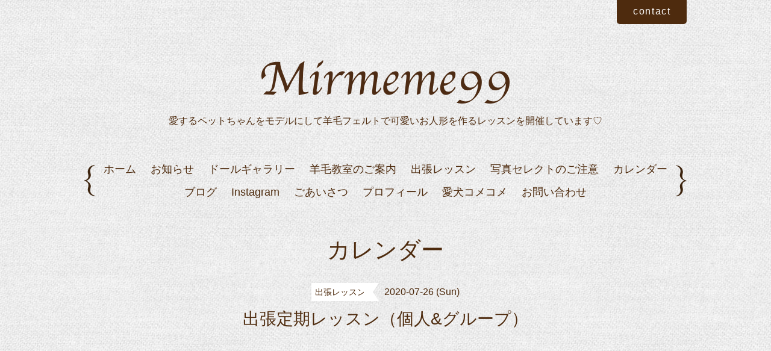

--- FILE ---
content_type: text/html; charset=utf-8
request_url: https://mirmeme99.com/calendar/3347660
body_size: 2464
content:
<!DOCTYPE html PUBLIC "-//W3C//DTD XHTML 1.0 Transitional//EN" "http://www.w3.org/TR/xhtml1/DTD/xhtml1-transitional.dtd">
<!--[if IE 8]>
<html xmlns="http://www.w3.org/1999/xhtml" xml:lang="ja" lang="ja" class="browser_ie8">
<![endif]-->
<!--[if IE 9]>
<html xmlns="http://www.w3.org/1999/xhtml" xml:lang="ja" lang="ja" class="browser_ie9">
<![endif]-->
<!--[if (gt IE 9)|!(IE)]>
<html xmlns="http://www.w3.org/1999/xhtml" xml:lang="ja" lang="ja">
<![endif]-->
<head>
<meta http-equiv="content-type" content="text/html; charset=utf-8" />
<title>羊毛ドール mirmeme99 - 出張定期レッスン（個人&amp;amp;グループ）</title>
<meta name="viewport" content="width=device-width, initial-scale=1, maximum-scale=1, user-scalable=yes" />
<meta name="keywords" content="羊毛,ドール,フェルト,人形,犬,ドッグ,ワンちゃん,レッスン,原田有美" />
<meta name="description" content="愛するペットちゃんをモデルにして羊毛フェルトで可愛いお人形を作るレッスンを開催しています♡" />
<meta property="og:title" content="羊毛ドール mirmeme99" />
<meta property="og:image" content="https://cdn.goope.jp/68052/180429020236sqrb.png" />
<meta property="og:site_name" content="羊毛ドール mirmeme99" />
<meta http-equiv="content-style-type" content="text/css" />
<meta http-equiv="content-script-type" content="text/javascript" />
<link rel="shortcut icon" href="//cdn.goope.jp/68052/180519205145-5b000fd106671.ico" />
<link rel="alternate" type="application/rss+xml" title="羊毛ドール mirmeme99 / RSS" href="/feed.rss" />
<link rel="stylesheet" type="text/css" href="/style.css?442508-1524935805?20150701" media="all" />
<link rel="stylesheet" type="text/css" href="/css/theme_linen/linen.css" media="all" />
<link href='//fonts.googleapis.com/css?family=Pinyon+Script' rel='stylesheet' type='text/css'>
<script type="text/javascript" src="/assets/jquery/jquery-1.9.1.min.js"></script>
<script type="text/javascript" src="/js/theme_linen/init.js?20160923"></script>
</head>

<body id="calendar">
  <div class="image_slide_wrap modal_animete">
    <span class="image_slide_close"></span>
    <div class="image_slide_contents">
        <span class="image_slide_control image_slide_icon_left"></span>
        <span class="image_slide_control image_slide_icon_right"></span>
        <ul class="image_slide_list_wrap">
          <li class="image_slide_list modal_animete">
            <img src="" class="image_slide" />
          </li>
        </ul>
        <div class="image_slide_number">
          <span class="image_slide_current_number"></span>/<span class="image_slide_all_number"></span>
        </div>
    </div>
  </div>
  <div class="contents_wrap_bg"></div>
  <div class="icon_menu_wrap">
    <span class="icon_menu"></span>
  </div>
  <span class="contents_wrap_close"></span>

  <div class="wrapper">
    <!-- header -->
    <div class="header">
      <h1 class="site_title">
        <a href="https://mirmeme99.com" class="site_title_link">
          <img src='//cdn.goope.jp/68052/180429020236sqrb.png' alt='羊毛ドール mirmeme99' />
        </a>
      </h1>
      <p class="site_description">
        愛するペットちゃんをモデルにして羊毛フェルトで可愛いお人形を作るレッスンを開催しています♡
      </p>
      <div class="shop_contact_wrap">
        <span class="shop_tel_number">
          
        </span>
        <span class="shop_contact_link">
          <a href="https://mirmeme99.com/contact" class="button shop_contact_button">contact</a>
        </span>
      </div>
    </div>
    <!-- header // -->


    <!-- contents -->
    <div class="contents">
      <!-- navigation -->
      <div class="menu_block">
        <ul class="menu_wrap contents_list_group">
          
          <li class="menu_list">
            <a href="/"  class="menu_list_link navi_top">
              ホーム
            </a>
            <div class="menu_sub_wrap">
              
            </div>
          </li>
          
          <li class="menu_list">
            <a href="/info"  class="menu_list_link navi_info">
              お知らせ
            </a>
            <div class="menu_sub_wrap">
              
            </div>
          </li>
          
          <li class="menu_list">
            <a href="/free/dollgallery"  class="menu_list_link navi_free free_201150">
              ドールギャラリー
            </a>
            <div class="menu_sub_wrap">
              
            </div>
          </li>
          
          <li class="menu_list">
            <a href="/free/class"  class="menu_list_link navi_free free_201151">
              羊毛教室のご案内
            </a>
            <div class="menu_sub_wrap">
              
            </div>
          </li>
          
          <li class="menu_list">
            <a href="/free/lesson"  class="menu_list_link navi_free free_164800">
              出張レッスン
            </a>
            <div class="menu_sub_wrap">
              
            </div>
          </li>
          
          <li class="menu_list">
            <a href="/free/point"  class="menu_list_link navi_free free_165624">
              写真セレクトのご注意
            </a>
            <div class="menu_sub_wrap">
              
            </div>
          </li>
          
          <li class="menu_list">
            <a href="/calendar"  class="menu_list_link navi_calendar active">
              カレンダー
            </a>
            <div class="menu_sub_wrap">
              
            </div>
          </li>
          
          <li class="menu_list">
            <a href="http://ameblo.jp/lovedog-doll/" target="_blank" class="menu_list_link navi_links links_34657">
              ブログ
            </a>
            <div class="menu_sub_wrap">
              
            </div>
          </li>
          
          <li class="menu_list">
            <a href="http://www.instagram.com/mirmeme99_felt/" target="_blank" class="menu_list_link navi_links links_34658">
              Instagram
            </a>
            <div class="menu_sub_wrap">
              
            </div>
          </li>
          
          <li class="menu_list">
            <a href="/free/greeting"  class="menu_list_link navi_free free_164793">
              ごあいさつ
            </a>
            <div class="menu_sub_wrap">
              
            </div>
          </li>
          
          <li class="menu_list">
            <a href="/free/profile"  class="menu_list_link navi_free free_164796">
              プロフィール
            </a>
            <div class="menu_sub_wrap">
              
            </div>
          </li>
          
          <li class="menu_list">
            <a href="/free/comecome"  class="menu_list_link navi_free free_201152">
              愛犬コメコメ
            </a>
            <div class="menu_sub_wrap">
              
            </div>
          </li>
          
          <li class="menu_list">
            <a href="/contact"  class="menu_list_link navi_contact">
              お問い合わせ
            </a>
            <div class="menu_sub_wrap">
              
            </div>
          </li>
          
        </ul>
      </div>
      <!-- navigation // -->

      <!-- main -->
      <div class="main">
        

        

        

        

        
        
        <div class="calendar_area sub_directory">
          <h2 class="page_caption page_caption_calendar">
            カレンダー
          </h2>
          <div class="calendar_wrap">
            <div class="calendar_navigation_wrap">
              
            </div>
            <div class="calendar_contents">
             
            </div>
          </div>
          <div class="calendar_schedule_wrap">
            
          </div>
          

          
          <div class="calendar_schedule_detail">
            <span class="calendar_schedule_category calendar_schedule_detail_parts">出張レッスン</span>
            <span class="calendar_schedule_date calendar_schedule_detail_parts">2020-07-26 (Sun)</span>
            <h3 class="calendar_schedule_title_wrap calendar_schedule_detail_parts">
              <span class="calendar_schedule_title">
                出張定期レッスン（個人&amp;グループ）
              </span>
            </h3>
            <div class="calendar_schedule_detail_image calendar_schedule_detail_parts">
              
            </div>
            <div class="calendar_schedule_detail_body calendar_schedule_detail_parts">
              
            </div>
          </div>
        
        </div>
        

        

        

        

        

        

        
      </div>
      <!-- main // -->

      <!-- other-->
      <div class="other clearfix">
        <!-- today -->
        <div class="today_contents_wrap">
          <div class="today_area">
            <h2 class="page_caption today_caption">
              Today
            </h2>
            <div class="today_contents_container">
              
            </div>
          </div>
        </div>
        <!-- today // -->
      </div>
      <!-- other // -->

      <!-- navigation parts -->
      <div id="social_widgets">
<div id="widget_line_share" class="social_widget">
<div class="line-it-button" data-lang="ja" data-type="share-a" data-ver="3" data-url="https://mirmeme99.com" data-color="default" data-size="small" style="display: none;"></div>
<script src="https://www.line-website.com/social-plugins/js/thirdparty/loader.min.js" async="async" defer="defer"></script>
</div>

</div>

       <!-- navigation parts // -->
    </div>
    <!-- contents // -->


    <!-- page top -->
    <div class="page_top_wrap">
      <a href="#" class="page_top_link"></a>
    </div>
    <!-- page top // -->


    <!-- footer -->
    <div class="footer">
      <div class="footer_social_wrap">
        
        
        
        <a href="https://www.instagram.com/mirmeme99/" target="_blank">
          <span class="icon-instagram color_white"></span>
        </a>
        
      </div>
      <ul class="footer_list_wrap">
        <li class="footer_list copyright">
          &copy;2026 <a href="https://mirmeme99.com">mirmeme99</a>. All Rights Reserved.
        </li>
        <li class="footer_list powered">
          Powered by <a href="https://goope.jp/">goope</a> / <a href="https://admin.goope.jp/">Admin</a>
        </li>
        <li class="footer_list shop_rss">
          <a href="/feed.rss"><i class="fa fa-rss-square color_white"></i></a>
        </li>
      </ul>
    </div>
    <!-- footer // -->
  </div>
</body>
</html>